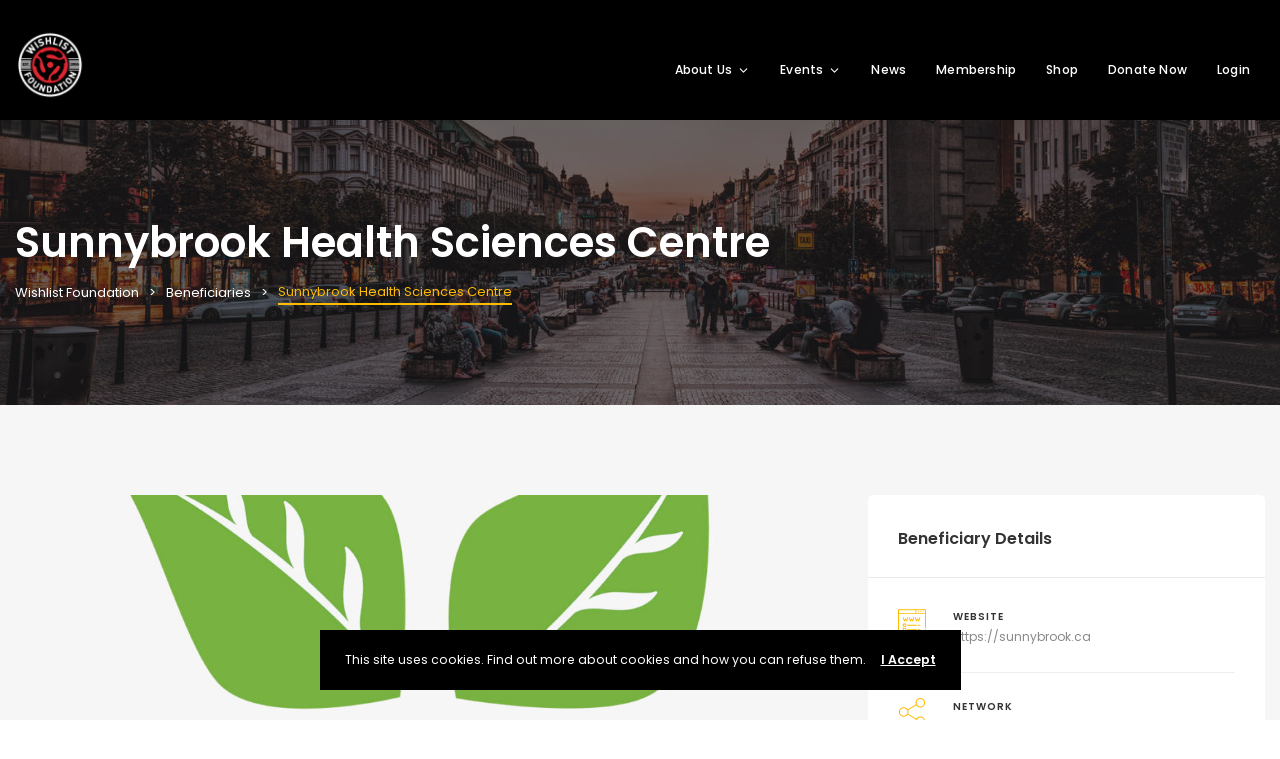

--- FILE ---
content_type: text/css
request_url: https://wishlistfoundation.org/wp-content/themes/wishlist-theme/style.css?ver=6.8.3
body_size: 256
content:
@charset "UTF-8";

/*
	Theme Name: Wishlist Theme
	Theme URI: https://themeforest.net/user/gloriathemes
	Description: Eventchamp Child Theme
	Author: Gloria Themes
	Author URI: https://gloriathemes.com/
	Template: eventchamp
	License: GNU General Public License v2 or later
	License URI: https://www.gnu.org/licenses/gpl-2.0.html
	Text Domain: wishlist-theme
	Version: 1.0
*/

/* Header */
.gt-sticky-header.gt-active, .gt-header.gt-style-1 {background: #000!important;}
.gt-header.gt-style-1 .gt-navbar .gt-menu > li > a, .gt-header.gt-style-1 .gt-navbar .gt-menu > li > a:visited, .gt-sticky-header .gt-navbar .gt-menu > li > a, .gt-sticky-header .gt-navbar .gt-menu > li > a:visited {color: #fff!important;}
.gt-header.gt-style-1 .gt-navbar .gt-menu > li > a:hover, gt-sticky-header .gt-navbar .gt-menu > li > a:hover {color: #ba2025!important;}

/* Home page counter */
.gt-counter .gt-number {width: 140px; height: 140px; line-height: 140px;}
.home-quote {padding-left: 35%!important;}

/* Tab sizes on our history page */
.history-tabs .vc_tta-tab {width: 70px; text-align: center;}

/* Membership page */
.rounded img {border-radius:5px;}
.product-title {font-size: 1.615rem; font-weight: 700; margin-bottom: 10px;}
.product-description {font-weight: 400; line-height: 1.5; color: #212529; text-align: left;}
.gt-align-left {justify-content: left; align-items: left;}
.membership-faq h4 {font-size: 1rem; line-height: 1.5!important;}

/* Income page */
.gross {background: #ffbb00; color: #ffffff; padding: .5em .8em; display: inline-block;}
.expense {color: #ba2025; font-weight: bold;}
.donation {color: #555555; font-weight: bold;}

 /* Extra small devices (phones) */
@media only screen and (max-width: 811px) {
    .home-quote {padding-left: 0!important; font-size: 2.5em!important;}
}

/* Medium devices (landscape tablets, 812px and up) */
@media only screen and (min-width: 812px) {
    .home-quote {padding-left: 15%!important; font-size: 3.0em!important;}
}

/* Large devices (laptops/desktops, 992px and up) */
@media only screen and (min-width: 1200px) {
    .home-quote {padding-left: 35%!important; font-size: 3.6em!important;}
}